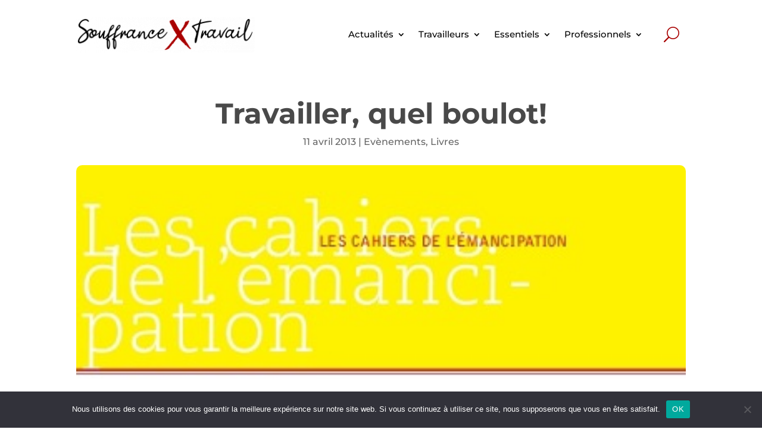

--- FILE ---
content_type: text/css
request_url: https://www.souffrance-et-travail.com/wp-content/et-cache/global/et-divi-customizer-global.min.css?ver=1764825331
body_size: 2892
content:
body,.et_pb_column_1_2 .et_quote_content blockquote cite,.et_pb_column_1_2 .et_link_content a.et_link_main_url,.et_pb_column_1_3 .et_quote_content blockquote cite,.et_pb_column_3_8 .et_quote_content blockquote cite,.et_pb_column_1_4 .et_quote_content blockquote cite,.et_pb_blog_grid .et_quote_content blockquote cite,.et_pb_column_1_3 .et_link_content a.et_link_main_url,.et_pb_column_3_8 .et_link_content a.et_link_main_url,.et_pb_column_1_4 .et_link_content a.et_link_main_url,.et_pb_blog_grid .et_link_content a.et_link_main_url,body .et_pb_bg_layout_light .et_pb_post p,body .et_pb_bg_layout_dark .et_pb_post p{font-size:16px}.et_pb_slide_content,.et_pb_best_value{font-size:18px}body{color:#494949}h1,h2,h3,h4,h5,h6{color:#494949}body{line-height:1.8em}#et_search_icon:hover,.mobile_menu_bar:before,.mobile_menu_bar:after,.et_toggle_slide_menu:after,.et-social-icon a:hover,.et_pb_sum,.et_pb_pricing li a,.et_pb_pricing_table_button,.et_overlay:before,.entry-summary p.price ins,.et_pb_member_social_links a:hover,.et_pb_widget li a:hover,.et_pb_filterable_portfolio .et_pb_portfolio_filters li a.active,.et_pb_filterable_portfolio .et_pb_portofolio_pagination ul li a.active,.et_pb_gallery .et_pb_gallery_pagination ul li a.active,.wp-pagenavi span.current,.wp-pagenavi a:hover,.nav-single a,.tagged_as a,.posted_in a{color:#a90000}.et_pb_contact_submit,.et_password_protected_form .et_submit_button,.et_pb_bg_layout_light .et_pb_newsletter_button,.comment-reply-link,.form-submit .et_pb_button,.et_pb_bg_layout_light .et_pb_promo_button,.et_pb_bg_layout_light .et_pb_more_button,.et_pb_contact p input[type="checkbox"]:checked+label i:before,.et_pb_bg_layout_light.et_pb_module.et_pb_button{color:#a90000}.footer-widget h4{color:#a90000}.et-search-form,.nav li ul,.et_mobile_menu,.footer-widget li:before,.et_pb_pricing li:before,blockquote{border-color:#a90000}.et_pb_counter_amount,.et_pb_featured_table .et_pb_pricing_heading,.et_quote_content,.et_link_content,.et_audio_content,.et_pb_post_slider.et_pb_bg_layout_dark,.et_slide_in_menu_container,.et_pb_contact p input[type="radio"]:checked+label i:before{background-color:#a90000}.container,.et_pb_row,.et_pb_slider .et_pb_container,.et_pb_fullwidth_section .et_pb_title_container,.et_pb_fullwidth_section .et_pb_title_featured_container,.et_pb_fullwidth_header:not(.et_pb_fullscreen) .et_pb_fullwidth_header_container{max-width:1280px}.et_boxed_layout #page-container,.et_boxed_layout.et_non_fixed_nav.et_transparent_nav #page-container #top-header,.et_boxed_layout.et_non_fixed_nav.et_transparent_nav #page-container #main-header,.et_fixed_nav.et_boxed_layout #page-container #top-header,.et_fixed_nav.et_boxed_layout #page-container #main-header,.et_boxed_layout #page-container .container,.et_boxed_layout #page-container .et_pb_row{max-width:1440px}a{color:#a90000}.nav li ul{border-color:#2ea3f2}#page-container #top-header{background-color:#a90000!important}#et-secondary-nav li ul{background-color:#a90000}#main-header .nav li ul a{color:rgba(0,0,0,0.7)}.footer-widget,.footer-widget li,.footer-widget li a,#footer-info{font-size:14px}.footer-widget .et_pb_widget div,.footer-widget .et_pb_widget ul,.footer-widget .et_pb_widget ol,.footer-widget .et_pb_widget label{line-height:1.7em}#et-footer-nav .bottom-nav li.current-menu-item a{color:#2ea3f2}body .et_pb_bg_layout_light.et_pb_button:hover,body .et_pb_bg_layout_light .et_pb_button:hover,body .et_pb_button:hover{border-radius:0px}h1,h2,h3,h4,h5,h6,.et_quote_content blockquote p,.et_pb_slide_description .et_pb_slide_title{font-weight:bold;font-style:normal;text-transform:none;text-decoration:none}@media only screen and (min-width:981px){.et_pb_section{padding:2% 0}.et_pb_fullwidth_section{padding:0}.et_header_style_centered.et_hide_primary_logo #main-header:not(.et-fixed-header) .logo_container,.et_header_style_centered.et_hide_fixed_logo #main-header.et-fixed-header .logo_container{height:11.88px}}@media only screen and (min-width:1600px){.et_pb_row{padding:32px 0}.et_pb_section{padding:32px 0}.single.et_pb_pagebuilder_layout.et_full_width_page .et_post_meta_wrapper{padding-top:96px}.et_pb_fullwidth_section{padding:0}}	h1,h2,h3,h4,h5,h6{font-family:'Montserrat',Helvetica,Arial,Lucida,sans-serif}body,input,textarea,select{font-family:'Montserrat',Helvetica,Arial,Lucida,sans-serif}.home .last-modified{display:none}.wp-block-quote{padding-left:25px}.cadre01{border:2px solid #A90000;border-radius:10px;padding:12px;margin-top:15px;margin-bottom:15px}.cadre02{border:3px solid #A90000;border-radius:10px;padding:12px;margin-top:15px;margin-bottom:15px}.cadre{border:1px solid #A90000;border-radius:10px;padding:12px;margin-top:15px;margin-bottom:15px}h4 .wp-block-heading{margin-bottom:0px}#guide .et_pb_post_content{width:80%;margin:auto}.et_pb_menu .et_pb_menu__search-input{border:0;width:100%;color:#333;background:#f1f1f1;padding:10px;border-radius:5px}.wp-block-buttons{margin-bottom:25px}ul.et_mobile_menu li.menu-item-has-children .mobile-toggle,ul.et_mobile_menu li.page_item_has_children .mobile-toggle,.et-db #et-boc .et-l ul.et_mobile_menu li.menu-item-has-children .mobile-toggle,.et-db #et-boc .et-l ul.et_mobile_menu li.page_item_has_children .mobile-toggle{width:44px;height:100%;padding:0px!important;max-height:44px;position:absolute;right:0px;top:0px;z-index:999;background-color:transparent;border-bottom:0;text-align:center}ul.et_mobile_menu>li.menu-item-has-children,ul.et_mobile_menu>li.page_item_has_children,ul.et_mobile_menu>li.menu-item-has-children .sub-menu li.menu-item-has-children,.et-db #et-boc .et-l ul.et_mobile_menu>li.menu-item-has-children,.et-db #et-boc .et-l ul.et_mobile_menu>li.page_item_has_children,.et-db #et-boc .et-l ul.et_mobile_menu>li.menu-item-has-children .sub-menu li.menu-item-has-children{position:relative}.et_mobile_menu .menu-item-has-children>a,.et-db #et-boc .et-l .et_mobile_menu .menu-item-has-children>a{background-color:transparent}ul.et_mobile_menu .menu-item-has-children .sub-menu,#main-header ul.et_mobile_menu .menu-item-has-children .sub-menu,.et-db #et-boc .et-l ul.et_mobile_menu .menu-item-has-children .sub-menu,.et-db #main-header ul.et_mobile_menu .menu-item-has-children .sub-menu{display:none!important;visibility:hidden!important}ul.et_mobile_menu .menu-item-has-children .sub-menu.visible,#main-header ul.et_mobile_menu .menu-item-has-children .sub-menu.visible,.et-db #et-boc .et-l ul.et_mobile_menu .menu-item-has-children .sub-menu.visible,.et-db #main-header ul.et_mobile_menu .menu-item-has-children .sub-menu.visible{display:block!important;visibility:visible!important}ul.et_mobile_menu li.menu-item-has-children .mobile-toggle::after,.et-db #et-boc .et-l ul.et_mobile_menu li.menu-item-has-children .mobile-toggle::after{top:10px;position:relative;font-family:"ETModules"}body.single-product:not(.et-tb-has-template) ul.et_mobile_menu li.menu-item-has-children .mobile-toggle::after,body.tax-product_cat ul.et_mobile_menu li.menu-item-has-children .mobile-toggle::after,body.tax-project_category ul.et_mobile_menu li.menu-item-has-children .mobile-toggle::after,body.single-product.et-db:not(.et-tb-has-template) #et-boc .et-l ul.et_mobile_menu li.menu-item-has-children .mobile-toggle::after,body.tax-product_cat.et-db #et-boc .et-l ul.et_mobile_menu li.menu-item-has-children .mobile-toggle::after,body.tax-project_category.et-db #et-boc .et-l ul.et_mobile_menu li.menu-item-has-children .mobile-toggle::after{content:"+"}ul.et_mobile_menu li.menu-item-has-children .mobile-toggle::after,.et-db #et-boc .et-l ul.et_mobile_menu li.menu-item-has-children .mobile-toggle::after{content:"\4c"}ul.et_mobile_menu li.menu-item-has-children.dt-open>.mobile-toggle::after,.et-db #et-boc .et-l ul.et_mobile_menu li.menu-item-has-children.dt-open>.mobile-toggle::after,body.single-product:not(.et-tb-has-template) ul.et_mobile_menu li.menu-item-has-children.dt-open>.mobile-toggle::after,body.single-product.et-db:not(.et-tb-has-template) #et-boc .et-l ul.et_mobile_menu li.menu-item-has-children.dt-open>.mobile-toggle::after,body.tax-product_cat ul.et_mobile_menu li.menu-item-has-children.dt-open>.mobile-toggle::after,body.tax-product_cat.et-db #et-boc .et-l ul.et_mobile_menu li.menu-item-has-children.dt-open>.mobile-toggle::after,body.tax-project_category ul.et_mobile_menu li.menu-item-has-children.dt-open>.mobile-toggle::after,body.tax-project_category.et-db #et-boc .et-l ul.et_mobile_menu li.menu-item-has-children.dt-open>.mobile-toggle::after{content:'\4d'}.et_pb_blog_grid .et_pb_image_container img{padding:30px}.et_pb_menu_0_tb_header .et_pb_menu__icon.et_pb_menu__search-button,.et_pb_menu_0_tb_header .et_pb_menu__icon.et_pb_menu__close-search-button{margin-left:35px}.et_pb_post_title_0 .et_pb_title_container h1.entry-title,.et_pb_post_title_0 .et_pb_title_container h2.entry-title,.et_pb_post_title_0 .et_pb_title_container h3.entry-title,.et_pb_post_title_0 .et_pb_title_container h4.entry-title,.et_pb_post_title_0 .et_pb_title_container h5.entry-title,.et_pb_post_title_0 .et_pb_title_container h6.entry-title{margin-top:25px}.et_pb_text_inner p{margin-bottom:25px}.crp-list-item{border-left:2px solid #A90000;padding:20px;margin-bottom:25px!important}.crp-list-item:hover{-webkit-box-shadow:5px 5px 29px -7px rgba(0,0,0,0.3);box-shadow:5px 5px 29px -7px rgba(0,0,0,0.3);transition:box-shadow 0.3s ease-in-out}.et_pb_menu--without-logo .et_pb_menu__menu>nav>ul>li{margin-top:8px;margin-left:11px;margin-right:11px;padding:0px}#guide .wp-block-media-text{background-color:#f9f9f9!important;margin-bottom:20px;padding:15px;transition:box-shadow 1s;border-radius:10px}#guide .has-large-font-size{font-size:1.25em!important;text-align:left}@media screen and (max-width:600px){#guide .has-large-font-size{font-size:1em!important;text-align:center!important}#guide .wp-block-media-text img{margin:auto!important;margin-bottom:15px!important;width:100%}.wp-pagenavi .pages,.extend,.last{display:none!important}.et_pb_menu_0_tb_header .et_pb_menu__icon.et_pb_menu__search-button,.et_pb_menu_0_tb_header .et_pb_menu__icon.et_pb_menu__close-search-button{margin-left:15px}}@media screen and (min-width:600px){#guide .wp-block-media-tex{grid-template-columns:30% 1fr!important}}#guide .wp-block-media-text:hover{-webkit-box-shadow:5px 5px 29px -7px rgba(0,0,0,0.3);box-shadow:5px 5px 29px -7px rgba(0,0,0,0.3);transition:box-shadow 0.3s ease-in-out}#guide .wp-block-image img{width:100%;display:block!important}.entry-content h2{font-size:21px;line-height:1.8em;margin-bottom:25px;font-weight:600}.et_pb_post_content h4{line-height:1.8em!important;margin-bottom:0px;font-weight:600}.wp-caption img{display:none}.wp-caption{border:none;background-color:transparent;font-size:13px;text-align:left!important;padding:0;font-style:italic;color:#aaaaaa}.et_pb_title_featured_container img{border-radius:10px}#videos,#magazine .entry-featured-image-url{max-width:100%!important}#videos,#magazine article{background-color:#f1f1f1!important;padding:15px;border-radius:10px}figure{border-radius:10px}figure img{border-radius:10px}.et_pb_post_content img{border-radius:10px}.et_pb_blog_grid figcaption{display:none}.et_pb_blog_grid h2{line-height:1.5em!important}.et_pb_blog_grid .et_pb_image_container img{padding:0!important}.et_pb_ajax_pagination_container figcaption{display:none}.et_pb_bg_layout_dark.et_pb_slider_with_overlay .et_pb_slide_overlay_container,.et_pb_bg_layout_dark.et_pb_slider_with_text_overlay .et_pb_text_overlay_wrapper{background-color:rgba(0,0,0,.7)}.et_pb_post_content h2,h3,h4{line-height:1.4em!important}@media only screen and (max-width:767px){.et_pb_cta_0_tb_body.et_pb_promo .et_pb_promo_description div,.et_pb_post_content_0_tb_body p,.et_pb_cta_1_tb_body.et_pb_promo .et_pb_promo_description div{line-height:1.8em!important}}#left-area ul,.entry-content ul,.et-l--body ul,.et-l--footer ul,.et-l--header ul{line-height:1.8em!important}.et-menu-nav li.mega-menu li>a{width:300px!important}.wp-pagenavi .page{background-color:#f1f1f1!important;padding:10px;border-radius:4px}.wp-pagenavi .current{background-color:#d5d5d5!important;color:white!important;padding:10px;border-radius:4px}.wp-pagenavi{text-align:center!important}.wp-pagenavi span{border:0px!important}.wp-pagenavi .last{border:0px!important}.wp-pagenavi .larger{border:0px!important}.wp-pagenavi a{border:0px!important}.aussi,.aconnaitre{margin-top:20px;margin-bottom:20px;padding:30px!important;background-color:#f0f0f0;border-radius:10px}.aussi strong{font-size:1.4em}.aussi strong::before{font-family:"Font Awesome 5 Free";font-weight:400;content:"\f06e";margin-right:5px}.aussi .wp-block-group_inner-container>ul{margin-top:25px!important}.mec-event-content p{font-size:1.2em!important;color:#171C24;font-family:'Montserrat'!important}#guide h2{margin-top: 25px}blockquote{padding:15px;color:#888}blockquote :first-child{margin-bottom:15px!important}ul{margin-left:10px;padding-left:20px}ol{text-indent:-20px;margin-left:20px}.chapeau{margin-top:55px;font-size:1.3em;font-weight:800}.gfield_required_asterisk{font-size:21px}#gform_1 .gfield_radio .gchoice{background-color:#f4f4f4;padding:30px;border-radius:8px}#gform_1 .gfield_radio .gchoice:hover{background-color:#f0f0f0}#gform_ppcp_smart_payment_buttons_1 .paypal-button-number-1{display:none!important}.wp-block-quote::before{content:none!important}.wp-block-pullquote{padding:15px 0}#gform_submit_button_3{background-color: #A90000}